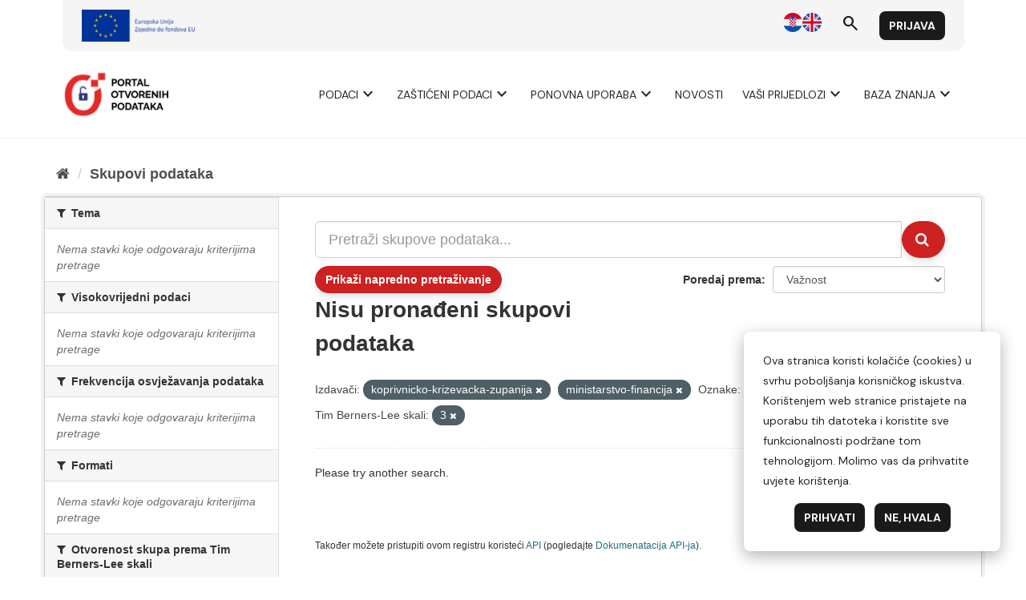

--- FILE ---
content_type: text/html; charset=utf-8
request_url: https://data.gov.hr/moodle/?lang=hr
body_size: 8730
content:
<!DOCTYPE html>

<html  dir="ltr" lang="hr" xml:lang="hr">
<head>
    <title>Naslovnica | e-Učenje</title>
    <link rel="shortcut icon" href="https://data.gov.hr/moodle/theme/image.php/hrtheme/theme/1744145221/favicon" />
    <meta http-equiv="Content-Type" content="text/html; charset=utf-8" />
<meta name="keywords" content="moodle, Naslovnica | e-Učenje" />
<link rel="stylesheet" type="text/css" href="https://data.gov.hr/moodle/theme/yui_combo.php?3.18.1/cssreset/cssreset-min.css&amp;3.18.1/cssfonts/cssfonts-min.css&amp;3.18.1/cssgrids/cssgrids-min.css&amp;3.18.1/cssbase/cssbase-min.css" /><link rel="stylesheet" type="text/css" href="https://data.gov.hr/moodle/theme/yui_combo.php?rollup/3.18.1/yui-moodlesimple-min.css" /><script id="firstthemesheet" type="text/css">/** Required in order to fix style inclusion problems in IE with YUI **/</script><link rel="stylesheet" type="text/css" href="https://data.gov.hr/moodle/theme/styles.php/hrtheme/1744145221_1/all" />
<script>
//<![CDATA[
var M = {}; M.yui = {};
M.pageloadstarttime = new Date();
M.cfg = {"wwwroot":"https:\/\/data.gov.hr\/moodle","homeurl":{},"sesskey":"3IxcFp4QHG","sessiontimeout":"28800","sessiontimeoutwarning":"1200","themerev":"1744145221","slasharguments":1,"theme":"hrtheme","iconsystemmodule":"core\/icon_system_fontawesome","jsrev":"1744145197","admin":"admin","svgicons":true,"usertimezone":"Europe\/Zagreb","courseId":1,"courseContextId":2,"contextid":2,"contextInstanceId":1,"langrev":1764906062,"templaterev":"1744145197"};var yui1ConfigFn = function(me) {if(/-skin|reset|fonts|grids|base/.test(me.name)){me.type='css';me.path=me.path.replace(/\.js/,'.css');me.path=me.path.replace(/\/yui2-skin/,'/assets/skins/sam/yui2-skin')}};
var yui2ConfigFn = function(me) {var parts=me.name.replace(/^moodle-/,'').split('-'),component=parts.shift(),module=parts[0],min='-min';if(/-(skin|core)$/.test(me.name)){parts.pop();me.type='css';min=''}
if(module){var filename=parts.join('-');me.path=component+'/'+module+'/'+filename+min+'.'+me.type}else{me.path=component+'/'+component+'.'+me.type}};
YUI_config = {"debug":false,"base":"https:\/\/data.gov.hr\/moodle\/lib\/yuilib\/3.18.1\/","comboBase":"https:\/\/data.gov.hr\/moodle\/theme\/yui_combo.php?","combine":true,"filter":null,"insertBefore":"firstthemesheet","groups":{"yui2":{"base":"https:\/\/data.gov.hr\/moodle\/lib\/yuilib\/2in3\/2.9.0\/build\/","comboBase":"https:\/\/data.gov.hr\/moodle\/theme\/yui_combo.php?","combine":true,"ext":false,"root":"2in3\/2.9.0\/build\/","patterns":{"yui2-":{"group":"yui2","configFn":yui1ConfigFn}}},"moodle":{"name":"moodle","base":"https:\/\/data.gov.hr\/moodle\/theme\/yui_combo.php?m\/1744145197\/","combine":true,"comboBase":"https:\/\/data.gov.hr\/moodle\/theme\/yui_combo.php?","ext":false,"root":"m\/1744145197\/","patterns":{"moodle-":{"group":"moodle","configFn":yui2ConfigFn}},"filter":null,"modules":{"moodle-core-dragdrop":{"requires":["base","node","io","dom","dd","event-key","event-focus","moodle-core-notification"]},"moodle-core-blocks":{"requires":["base","node","io","dom","dd","dd-scroll","moodle-core-dragdrop","moodle-core-notification"]},"moodle-core-lockscroll":{"requires":["plugin","base-build"]},"moodle-core-actionmenu":{"requires":["base","event","node-event-simulate"]},"moodle-core-notification":{"requires":["moodle-core-notification-dialogue","moodle-core-notification-alert","moodle-core-notification-confirm","moodle-core-notification-exception","moodle-core-notification-ajaxexception"]},"moodle-core-notification-dialogue":{"requires":["base","node","panel","escape","event-key","dd-plugin","moodle-core-widget-focusafterclose","moodle-core-lockscroll"]},"moodle-core-notification-alert":{"requires":["moodle-core-notification-dialogue"]},"moodle-core-notification-confirm":{"requires":["moodle-core-notification-dialogue"]},"moodle-core-notification-exception":{"requires":["moodle-core-notification-dialogue"]},"moodle-core-notification-ajaxexception":{"requires":["moodle-core-notification-dialogue"]},"moodle-core-handlebars":{"condition":{"trigger":"handlebars","when":"after"}},"moodle-core-chooserdialogue":{"requires":["base","panel","moodle-core-notification"]},"moodle-core-event":{"requires":["event-custom"]},"moodle-core-maintenancemodetimer":{"requires":["base","node"]},"moodle-core-formchangechecker":{"requires":["base","event-focus","moodle-core-event"]},"moodle-core_availability-form":{"requires":["base","node","event","event-delegate","panel","moodle-core-notification-dialogue","json"]},"moodle-backup-backupselectall":{"requires":["node","event","node-event-simulate","anim"]},"moodle-course-dragdrop":{"requires":["base","node","io","dom","dd","dd-scroll","moodle-core-dragdrop","moodle-core-notification","moodle-course-coursebase","moodle-course-util"]},"moodle-course-categoryexpander":{"requires":["node","event-key"]},"moodle-course-util":{"requires":["node"],"use":["moodle-course-util-base"],"submodules":{"moodle-course-util-base":{},"moodle-course-util-section":{"requires":["node","moodle-course-util-base"]},"moodle-course-util-cm":{"requires":["node","moodle-course-util-base"]}}},"moodle-course-management":{"requires":["base","node","io-base","moodle-core-notification-exception","json-parse","dd-constrain","dd-proxy","dd-drop","dd-delegate","node-event-delegate"]},"moodle-form-shortforms":{"requires":["node","base","selector-css3","moodle-core-event"]},"moodle-form-dateselector":{"requires":["base","node","overlay","calendar"]},"moodle-question-preview":{"requires":["base","dom","event-delegate","event-key","core_question_engine"]},"moodle-question-chooser":{"requires":["moodle-core-chooserdialogue"]},"moodle-question-searchform":{"requires":["base","node"]},"moodle-availability_completion-form":{"requires":["base","node","event","moodle-core_availability-form"]},"moodle-availability_date-form":{"requires":["base","node","event","io","moodle-core_availability-form"]},"moodle-availability_grade-form":{"requires":["base","node","event","moodle-core_availability-form"]},"moodle-availability_group-form":{"requires":["base","node","event","moodle-core_availability-form"]},"moodle-availability_grouping-form":{"requires":["base","node","event","moodle-core_availability-form"]},"moodle-availability_profile-form":{"requires":["base","node","event","moodle-core_availability-form"]},"moodle-mod_assign-history":{"requires":["node","transition"]},"moodle-mod_quiz-util":{"requires":["node","moodle-core-actionmenu"],"use":["moodle-mod_quiz-util-base"],"submodules":{"moodle-mod_quiz-util-base":{},"moodle-mod_quiz-util-slot":{"requires":["node","moodle-mod_quiz-util-base"]},"moodle-mod_quiz-util-page":{"requires":["node","moodle-mod_quiz-util-base"]}}},"moodle-mod_quiz-modform":{"requires":["base","node","event"]},"moodle-mod_quiz-dragdrop":{"requires":["base","node","io","dom","dd","dd-scroll","moodle-core-dragdrop","moodle-core-notification","moodle-mod_quiz-quizbase","moodle-mod_quiz-util-base","moodle-mod_quiz-util-page","moodle-mod_quiz-util-slot","moodle-course-util"]},"moodle-mod_quiz-toolboxes":{"requires":["base","node","event","event-key","io","moodle-mod_quiz-quizbase","moodle-mod_quiz-util-slot","moodle-core-notification-ajaxexception"]},"moodle-mod_quiz-quizbase":{"requires":["base","node"]},"moodle-mod_quiz-autosave":{"requires":["base","node","event","event-valuechange","node-event-delegate","io-form"]},"moodle-mod_quiz-questionchooser":{"requires":["moodle-core-chooserdialogue","moodle-mod_quiz-util","querystring-parse"]},"moodle-message_airnotifier-toolboxes":{"requires":["base","node","io"]},"moodle-filter_glossary-autolinker":{"requires":["base","node","io-base","json-parse","event-delegate","overlay","moodle-core-event","moodle-core-notification-alert","moodle-core-notification-exception","moodle-core-notification-ajaxexception"]},"moodle-editor_atto-rangy":{"requires":[]},"moodle-editor_atto-editor":{"requires":["node","transition","io","overlay","escape","event","event-simulate","event-custom","node-event-html5","node-event-simulate","yui-throttle","moodle-core-notification-dialogue","moodle-editor_atto-rangy","handlebars","timers","querystring-stringify"]},"moodle-editor_atto-plugin":{"requires":["node","base","escape","event","event-outside","handlebars","event-custom","timers","moodle-editor_atto-menu"]},"moodle-editor_atto-menu":{"requires":["moodle-core-notification-dialogue","node","event","event-custom"]},"moodle-report_eventlist-eventfilter":{"requires":["base","event","node","node-event-delegate","datatable","autocomplete","autocomplete-filters"]},"moodle-report_loglive-fetchlogs":{"requires":["base","event","node","io","node-event-delegate"]},"moodle-gradereport_history-userselector":{"requires":["escape","event-delegate","event-key","handlebars","io-base","json-parse","moodle-core-notification-dialogue"]},"moodle-qbank_editquestion-chooser":{"requires":["moodle-core-chooserdialogue"]},"moodle-tool_lp-dragdrop-reorder":{"requires":["moodle-core-dragdrop"]},"moodle-assignfeedback_editpdf-editor":{"requires":["base","event","node","io","graphics","json","event-move","event-resize","transition","querystring-stringify-simple","moodle-core-notification-dialog","moodle-core-notification-alert","moodle-core-notification-warning","moodle-core-notification-exception","moodle-core-notification-ajaxexception"]},"moodle-atto_accessibilitychecker-button":{"requires":["color-base","moodle-editor_atto-plugin"]},"moodle-atto_accessibilityhelper-button":{"requires":["moodle-editor_atto-plugin"]},"moodle-atto_align-button":{"requires":["moodle-editor_atto-plugin"]},"moodle-atto_bold-button":{"requires":["moodle-editor_atto-plugin"]},"moodle-atto_charmap-button":{"requires":["moodle-editor_atto-plugin"]},"moodle-atto_clear-button":{"requires":["moodle-editor_atto-plugin"]},"moodle-atto_collapse-button":{"requires":["moodle-editor_atto-plugin"]},"moodle-atto_emojipicker-button":{"requires":["moodle-editor_atto-plugin"]},"moodle-atto_emoticon-button":{"requires":["moodle-editor_atto-plugin"]},"moodle-atto_equation-button":{"requires":["moodle-editor_atto-plugin","moodle-core-event","io","event-valuechange","tabview","array-extras"]},"moodle-atto_h5p-button":{"requires":["moodle-editor_atto-plugin"]},"moodle-atto_html-beautify":{},"moodle-atto_html-button":{"requires":["promise","moodle-editor_atto-plugin","moodle-atto_html-beautify","moodle-atto_html-codemirror","event-valuechange"]},"moodle-atto_html-codemirror":{"requires":["moodle-atto_html-codemirror-skin"]},"moodle-atto_image-button":{"requires":["moodle-editor_atto-plugin"]},"moodle-atto_indent-button":{"requires":["moodle-editor_atto-plugin"]},"moodle-atto_italic-button":{"requires":["moodle-editor_atto-plugin"]},"moodle-atto_link-button":{"requires":["moodle-editor_atto-plugin"]},"moodle-atto_managefiles-button":{"requires":["moodle-editor_atto-plugin"]},"moodle-atto_managefiles-usedfiles":{"requires":["node","escape"]},"moodle-atto_media-button":{"requires":["moodle-editor_atto-plugin","moodle-form-shortforms"]},"moodle-atto_noautolink-button":{"requires":["moodle-editor_atto-plugin"]},"moodle-atto_orderedlist-button":{"requires":["moodle-editor_atto-plugin"]},"moodle-atto_recordrtc-button":{"requires":["moodle-editor_atto-plugin","moodle-atto_recordrtc-recording"]},"moodle-atto_recordrtc-recording":{"requires":["moodle-atto_recordrtc-button"]},"moodle-atto_rtl-button":{"requires":["moodle-editor_atto-plugin"]},"moodle-atto_strike-button":{"requires":["moodle-editor_atto-plugin"]},"moodle-atto_subscript-button":{"requires":["moodle-editor_atto-plugin"]},"moodle-atto_superscript-button":{"requires":["moodle-editor_atto-plugin"]},"moodle-atto_table-button":{"requires":["moodle-editor_atto-plugin","moodle-editor_atto-menu","event","event-valuechange"]},"moodle-atto_title-button":{"requires":["moodle-editor_atto-plugin"]},"moodle-atto_underline-button":{"requires":["moodle-editor_atto-plugin"]},"moodle-atto_undo-button":{"requires":["moodle-editor_atto-plugin"]},"moodle-atto_unorderedlist-button":{"requires":["moodle-editor_atto-plugin"]}}},"gallery":{"name":"gallery","base":"https:\/\/data.gov.hr\/moodle\/lib\/yuilib\/gallery\/","combine":true,"comboBase":"https:\/\/data.gov.hr\/moodle\/theme\/yui_combo.php?","ext":false,"root":"gallery\/1744145197\/","patterns":{"gallery-":{"group":"gallery"}}}},"modules":{"core_filepicker":{"name":"core_filepicker","fullpath":"https:\/\/data.gov.hr\/moodle\/lib\/javascript.php\/1744145197\/repository\/filepicker.js","requires":["base","node","node-event-simulate","json","async-queue","io-base","io-upload-iframe","io-form","yui2-treeview","panel","cookie","datatable","datatable-sort","resize-plugin","dd-plugin","escape","moodle-core_filepicker","moodle-core-notification-dialogue"]},"core_comment":{"name":"core_comment","fullpath":"https:\/\/data.gov.hr\/moodle\/lib\/javascript.php\/1744145197\/comment\/comment.js","requires":["base","io-base","node","json","yui2-animation","overlay","escape"]}},"logInclude":[],"logExclude":[],"logLevel":null};
M.yui.loader = {modules: {}};

//]]>
</script>

    <meta name="viewport" content="width=device-width, initial-scale=1.0">
</head>
<body  id="page-site-index" class="limitedwidth format-site course path-site chrome dir-ltr lang-hr yui-skin-sam yui3-skin-sam data-gov-hr--moodle pagelayout-frontpage course-1 context-2 notloggedin theme uses-drawers">
<div class="toast-wrapper mx-auto py-0 fixed-top" role="status" aria-live="polite"></div>
<div id="page-wrapper" class="d-print-block">

    <div>
    <a class="sr-only sr-only-focusable" href="#maincontent">Preskoči na sadržaj</a>
</div><script src="https://data.gov.hr/moodle/lib/javascript.php/1744145197/lib/polyfills/polyfill.js"></script>
<script src="https://data.gov.hr/moodle/theme/yui_combo.php?rollup/3.18.1/yui-moodlesimple-min.js"></script><script src="https://data.gov.hr/moodle/lib/javascript.php/1744145197/lib/javascript-static.js"></script>
<script>
//<![CDATA[
document.body.className += ' jsenabled';
//]]>
</script>



    <link href="https://fonts.googleapis.com/css2?family=Merriweather:wght@400;700&display=swap" rel="stylesheet">
    <link href="https://fonts.googleapis.com/css2?family=Material+Symbols+Outlined" rel="stylesheet" />
    <link href="https://fonts.googleapis.com/css2?family=DM+Sans:ital,opsz,wght@0,9..40,400;0,9..40,700;1,9..40,400;1,9..40,700&display=swap" rel="stylesheet">
    <div id="header"></div>
    <script type="module">
    
        import { 
            WcHeaderContainer, 
            WcFooterContainer,
        } from '/ckan/index.js';
    
        window.openDataBaseUrl = '/';
    
        const elemHeader = document.getElementById('header');
    
        customElements.define('header-container', WcHeaderContainer);
        const header = new WcHeaderContainer();
        header.styles = [
            'https://fonts.googleapis.com/css2?family=Merriweather:wght@400;700&display=swap',
            'https://fonts.googleapis.com/css2?family=Material+Symbols+Outlined',
            'https://fonts.googleapis.com/css2?family=DM+Sans:ital,opsz,wght@0,9..40,400;0,9..40,700;1,9..40,400;1,9..40,700&display=swap',
            '/ckan/style.css',
        ]
        
        elemHeader.appendChild(header);
    
    </script>
    <nav class="navbar fixed-top navbar-light bg-white navbar-expand" aria-label="Navigacija">
        <button class="navbar-toggler aabtn d-block d-md-none px-1 my-1 border-0" data-toggler="drawers" data-action="toggle" data-target="theme_boost-drawers-primary">
            <span class="navbar-toggler-icon"></span>
            <span class="sr-only">Bočni panel</span>
        </button>
    
        <a href="https://data.gov.hr/moodle/" class="navbar-brand d-none d-md-flex align-items-center m-0 mr-4 p-0 aabtn">
    
                e-Učenje
        </a>
            <div class="primary-navigation">
                <nav class="moremenu navigation">
                    <ul id="moremenu-696cb63bce521-navbar-nav" role="menubar" class="nav more-nav navbar-nav">
                                <li data-key="home" class="nav-item" role="none" data-forceintomoremenu="false">
                                            <a role="menuitem" class="nav-link active "
                                                href="https://data.gov.hr/moodle/"
                                                
                                                aria-current="true"
                                                
                                            >
                                                Naslovnica
                                            </a>
                                </li>
                        <li role="none" class="nav-item dropdown dropdownmoremenu d-none" data-region="morebutton">
                            <a class="dropdown-toggle nav-link " href="#" id="moremenu-dropdown-696cb63bce521" role="menuitem" data-toggle="dropdown" aria-haspopup="true" aria-expanded="false" tabindex="-1">
                                Više
                            </a>
                            <ul class="dropdown-menu dropdown-menu-left" data-region="moredropdown" aria-labelledby="moremenu-dropdown-696cb63bce521" role="menu">
                            </ul>
                        </li>
                    </ul>
                </nav>
            </div>
    
        <ul class="navbar-nav d-none d-md-flex my-1 px-1">
            <!-- page_heading_menu -->
            
        </ul>
    
        <div id="usernavigation" class="navbar-nav ml-auto">
                <div class="langmenu">
                    <div class="dropdown show">
                        <a href="#" role="button" id="lang-menu-toggle" data-toggle="dropdown" aria-label="Jezik" aria-haspopup="true" aria-controls="lang-action-menu" class="btn dropdown-toggle">
                            <i class="icon fa fa-language fa-fw mr-1" aria-hidden="true"></i>
                            <span class="langbutton">
                                Hrvatski ‎(hr)‎
                            </span>
                            <b class="caret"></b>
                        </a>
                        <div role="menu" aria-labelledby="lang-menu-toggle" id="lang-action-menu" class="dropdown-menu dropdown-menu-right">
                                    <a href="https://data.gov.hr/moodle/?lang=en" class="dropdown-item pl-5" role="menuitem" 
                                            lang="en" >
                                        English ‎(en)‎
                                    </a>
                                    <a href="#" class="dropdown-item pl-5" role="menuitem" aria-current="true"
                                            >
                                        Hrvatski ‎(hr)‎
                                    </a>
                        </div>
                    </div>
                </div>
                <div class="divider border-left h-75 align-self-center mx-1"></div>
            
            <div class="d-flex align-items-stretch usermenu-container" data-region="usermenu">
                    <div class="usermenu">
                            <span class="login pl-2">
                                    <a href="https://data.gov.hr/moodle/login/index.php">Prijava</a>
                            </span>
                    </div>
            </div>
            
        </div>
    </nav>
    

<div  class="drawer drawer-left drawer-primary d-print-none not-initialized" data-region="fixed-drawer" id="theme_boost-drawers-primary" data-preference="" data-state="show-drawer-primary" data-forceopen="0" data-close-on-resize="1">
    <div class="drawerheader">
        <button
            class="btn drawertoggle icon-no-margin hidden"
            data-toggler="drawers"
            data-action="closedrawer"
            data-target="theme_boost-drawers-primary"
            data-toggle="tooltip"
            data-placement="right"
            title="Skrij traku"
        >
            <i class="icon fa fa-times fa-fw " aria-hidden="true"  ></i>
        </button>
        <div class="drawerheadercontent hidden">
            
        </div>
    </div>
    <div class="drawercontent drag-container" data-usertour="scroller">
                <div class="list-group">
                <a href="https://data.gov.hr/moodle/" class="list-group-item list-group-item-action active " aria-current="true">
                    Naslovnica
                </a>
        </div>

    </div>
</div>
        <div  class="drawer drawer-right d-print-none not-initialized" data-region="fixed-drawer" id="theme_boost-drawers-blocks" data-preference="drawer-open-block" data-state="show-drawer-right" data-forceopen="" data-close-on-resize="1">
    <div class="drawerheader">
        <button
            class="btn drawertoggle icon-no-margin hidden"
            data-toggler="drawers"
            data-action="closedrawer"
            data-target="theme_boost-drawers-blocks"
            data-toggle="tooltip"
            data-placement="left"
            title="Skrij traku s blokovima"
        >
            <i class="icon fa fa-times fa-fw " aria-hidden="true"  ></i>
        </button>
        <div class="drawerheadercontent hidden">
            
        </div>
    </div>
    <div class="drawercontent drag-container" data-usertour="scroller">
                        <section class="d-print-none" aria-label="Blokovi">
                    
                    <aside id="block-region-side-pre" class="block-region" data-blockregion="side-pre" data-droptarget="1"><a href="#sb-1" class="sr-only sr-only-focusable">Preskoči Navigacija</a>

<section id="inst290"
     class=" block_navigation block  card mb-3"
     role="navigation"
     data-block="navigation"
     data-instance-id="290"
          aria-labelledby="instance-290-header"
     >

    <div class="card-body p-3">

            <h5 id="instance-290-header" class="card-title d-inline">Navigacija</h5>


        <div class="card-text content mt-3">
            <ul class="block_tree list" role="tree" data-ajax-loader="block_navigation/nav_loader"><li class="type_unknown depth_1 contains_branch current_branch" role="treeitem" aria-expanded="true" aria-owns="random696cb63bcc3852_group" data-collapsible="false" aria-labelledby="random696cb63bcc3851_label_1_1"><p class="tree_item branch active_tree_node canexpand navigation_node"><a tabindex="-1" id="random696cb63bcc3851_label_1_1" href="https://data.gov.hr/moodle/">Naslovnica</a></p><ul id="random696cb63bcc3852_group" role="group"><li class="type_custom depth_2 item_with_icon" role="treeitem" aria-labelledby="random696cb63bcc3853_label_2_3"><p class="tree_item hasicon"><a tabindex="-1" id="random696cb63bcc3853_label_2_3" href="https://data.gov.hr/moodle/my/courses.php"><i class="icon fa fa-fw fa-fw navicon" aria-hidden="true"  ></i><span class="item-content-wrap">Moji e-kolegiji</span></a></p></li><li class="type_activity depth_2 item_with_icon" role="treeitem" aria-labelledby="random696cb63bcc3853_label_2_4"><p class="tree_item hasicon"><a tabindex="-1" id="random696cb63bcc3853_label_2_4" title="Forum" href="https://data.gov.hr/moodle/mod/forum/view.php?id=108"><img class="icon navicon" alt="Forum" title="Forum" src="https://data.gov.hr/moodle/theme/image.php/hrtheme/forum/1744145221/monologo" /><span class="item-content-wrap">Site announcements</span></a></p></li><li class="type_system depth_2 item_with_icon" role="treeitem" aria-labelledby="random696cb63bcc3853_label_2_5"><p class="tree_item hasicon"><a tabindex="-1" id="random696cb63bcc3853_label_2_5" href="https://data.gov.hr/moodle/my/courses.php"><i class="icon fa fa-graduation-cap fa-fw navicon" aria-hidden="true"  ></i><span class="item-content-wrap">Moji e-kolegiji</span></a></p></li><li class="type_system depth_2 contains_branch" role="treeitem" aria-expanded="false" data-requires-ajax="true" data-loaded="false" data-node-id="expandable_branch_0_courses" data-node-key="courses" data-node-type="0" aria-labelledby="random696cb63bcc3853_label_2_6"><p class="tree_item branch" id="expandable_branch_0_courses"><a tabindex="-1" id="random696cb63bcc3853_label_2_6" href="https://data.gov.hr/moodle/course/index.php">E-kolegiji</a></p></li></ul></li></ul>
            <div class="footer"></div>
            
        </div>

    </div>

</section>

  <span id="sb-1"></span></aside>
                </section>

    </div>
</div>
    <div id="page" data-region="mainpage" data-usertour="scroller" class="drawers   drag-container">
        <div id="topofscroll" class="main-inner">
            <div class="drawer-toggles d-flex">
                    <div class="drawer-toggler drawer-right-toggle ml-auto d-print-none">
                        <button
                            class="btn icon-no-margin"
                            data-toggler="drawers"
                            data-action="toggle"
                            data-target="theme_boost-drawers-blocks"
                            data-toggle="tooltip"
                            data-placement="right"
                            title="Prikaži traku s blokovima"
                        >
                            <span class="sr-only">Prikaži traku s blokovima</span>
                            <span class="dir-rtl-hide"><i class="icon fa fa-chevron-left fa-fw " aria-hidden="true"  ></i></span>
                            <span class="dir-ltr-hide"><i class="icon fa fa-chevron-right fa-fw " aria-hidden="true"  ></i></span>
                        </button>
                    </div>
            </div>
            <header id="page-header" class="header-maxwidth d-print-none">
    <div class="w-100">
        <div class="d-flex flex-wrap">
            <div class="ml-auto d-flex">
                
            </div>
            <div id="course-header">
                
            </div>
        </div>
        <div class="d-flex align-items-center">
                    <div class="mr-auto">
                        <div class="page-context-header"><div class="page-header-headings"><h1 class="h2">e-Učenje</h1></div></div>
                    </div>
            <div class="header-actions-container ml-auto" data-region="header-actions-container">
            </div>
        </div>
    </div>
</header>
            <div id="page-content" class="pb-3 d-print-block">
                <div id="region-main-box">
                    <section id="region-main" aria-label="Sadržaj">

                        <span class="notifications" id="user-notifications"></span>
                        <div role="main"><span id="maincontent"></span><a class="skip-block skip aabtn" href="#skipavailablecourses">Preskoči dostupni e-kolegiji</a><div id="frontpage-available-course-list"><h2>Dostupni e-kolegiji</h2><div class="courses frontpage-course-list-all"><div class="coursebox clearfix odd first" data-courseid="3" data-type="1"><div class="info"><h3 class="coursename"><a class="aalink" href="https://data.gov.hr/moodle/course/view.php?id=3">Korisničke upute za Administratora izdavača</a></h3><div class="moreinfo"></div><div class="enrolmenticons"><i class="icon fa fa-unlock-alt fa-fw "  title="Pristup kao gost" role="img" aria-label="Pristup kao gost"></i></div></div><div class="content"><div class="d-flex"><div class="flex-grow-1"></div></div></div></div><div class="coursebox clearfix even last" data-courseid="11" data-type="1"><div class="info"><h3 class="coursename"><a class="aalink" href="https://data.gov.hr/moodle/course/view.php?id=11">Resursi za razvojne inženjere</a></h3><div class="moreinfo"></div><div class="enrolmenticons"><i class="icon fa fa-unlock-alt fa-fw "  title="Pristup kao gost" role="img" aria-label="Pristup kao gost"></i></div></div><div class="content"><div class="d-flex"><div class="flex-grow-1"></div></div></div></div></div></div><span class="skip-block-to" id="skipavailablecourses"></span><br /></div>
                        
                        

                    </section>
                </div>
            </div>
        </div>
        
        <footer id="page-footer" class="footer-popover bg-white">
            <div data-region="footer-container-popover">
                <button class="btn btn-icon bg-secondary icon-no-margin btn-footer-popover" data-action="footer-popover" aria-label="Show footer">
                    <i class="icon fa fa-question fa-fw " aria-hidden="true"  ></i>
                </button>
            </div>
            <div class="footer-content-popover container" data-region="footer-content-popover">
                <div class="footer-section p-3 border-bottom">
                    <div class="logininfo">
                        <div class="logininfo">Niste prijavljeni u sustav. (<a href="https://data.gov.hr/moodle/login/index.php">Prijava</a>)</div>
                    </div>
                    <div class="tool_usertours-resettourcontainer">
                    </div>
        
                    <div class="tool_dataprivacy"><a href="https://data.gov.hr/moodle/admin/tool/dataprivacy/summary.php">Sažetak čuvanja podataka</a></div><a class="mobilelink" href="https://download.moodle.org/mobile?version=2023100900.05&amp;lang=hr&amp;iosappid=633359593&amp;androidappid=com.moodle.moodlemobile&amp;siteurl=https%3A%2F%2Fdata.gov.hr%2Fmoodle">Preuzmite mobilnu aplikaciju Moodle</a>
                    <script>
//<![CDATA[
var require = {
    baseUrl : 'https://data.gov.hr/moodle/lib/requirejs.php/1744145197/',
    // We only support AMD modules with an explicit define() statement.
    enforceDefine: true,
    skipDataMain: true,
    waitSeconds : 0,

    paths: {
        jquery: 'https://data.gov.hr/moodle/lib/javascript.php/1744145197/lib/jquery/jquery-3.7.1.min',
        jqueryui: 'https://data.gov.hr/moodle/lib/javascript.php/1744145197/lib/jquery/ui-1.13.2/jquery-ui.min',
        jqueryprivate: 'https://data.gov.hr/moodle/lib/javascript.php/1744145197/lib/requirejs/jquery-private'
    },

    // Custom jquery config map.
    map: {
      // '*' means all modules will get 'jqueryprivate'
      // for their 'jquery' dependency.
      '*': { jquery: 'jqueryprivate' },
      // Stub module for 'process'. This is a workaround for a bug in MathJax (see MDL-60458).
      '*': { process: 'core/first' },

      // 'jquery-private' wants the real jQuery module
      // though. If this line was not here, there would
      // be an unresolvable cyclic dependency.
      jqueryprivate: { jquery: 'jquery' }
    }
};

//]]>
</script>
<script src="https://data.gov.hr/moodle/lib/javascript.php/1744145197/lib/requirejs/require.min.js"></script>
<script>
//<![CDATA[
M.util.js_pending("core/first");
require(['core/first'], function() {
require(['core/prefetch'])
;
M.util.js_pending('filter_mathjaxloader/loader'); require(['filter_mathjaxloader/loader'], function(amd) {amd.configure({"mathjaxconfig":"\nMathJax.Hub.Config({\n    config: [\"Accessible.js\", \"Safe.js\"],\n    errorSettings: { message: [\"!\"] },\n    skipStartupTypeset: true,\n    messageStyle: \"none\"\n});\n","lang":"en"}); M.util.js_complete('filter_mathjaxloader/loader');});;
require(["media_videojs/loader"], function(loader) {
    loader.setUp('hr');
});;
M.util.js_pending('block_navigation/navblock'); require(['block_navigation/navblock'], function(amd) {amd.init("290"); M.util.js_complete('block_navigation/navblock');});;
M.util.js_pending('block_settings/settingsblock'); require(['block_settings/settingsblock'], function(amd) {amd.init("291", null); M.util.js_complete('block_settings/settingsblock');});;

    require(['core/moremenu'], function(moremenu) {
        moremenu(document.querySelector('#moremenu-696cb63bce521-navbar-nav'));
    });
;

    require(['core/usermenu'], function(UserMenu) {
        UserMenu.init();
    });
;

require(['theme_boost/drawers']);
;

require(['theme_boost/drawers']);
;

require(['theme_boost/footer-popover'], function(FooterPopover) {
    FooterPopover.init();
});
;

M.util.js_pending('theme_boost/loader');
require(['theme_boost/loader', 'theme_boost/drawer'], function(Loader, Drawer) {
    Drawer.init();
    M.util.js_complete('theme_boost/loader');
});
;
M.util.js_pending('core/notification'); require(['core/notification'], function(amd) {amd.init(2, []); M.util.js_complete('core/notification');});;
M.util.js_pending('core/log'); require(['core/log'], function(amd) {amd.setConfig({"level":"warn"}); M.util.js_complete('core/log');});;
M.util.js_pending('core/page_global'); require(['core/page_global'], function(amd) {amd.init(); M.util.js_complete('core/page_global');});;
M.util.js_pending('core/utility'); require(['core/utility'], function(amd) {M.util.js_complete('core/utility');});
    M.util.js_complete("core/first");
});
//]]>
</script>
<script src="https://cdn.jsdelivr.net/npm/mathjax@2.7.9/MathJax.js?delayStartupUntil=configured"></script>
<script>
//<![CDATA[
M.str = {"moodle":{"lastmodified":"Zadnji puta izmijenjeno","name":"Ime","error":"Pogre\u0161ka","info":"Informacija","yes":"Da","no":"Ne","viewallcourses":"Prika\u017ei sve e-kolegije","cancel":"Odustani","confirm":"Potvrdi","areyousure":"Jeste li sigurni?","closebuttontitle":"Zatvori","unknownerror":"Nepoznata pogre\u0161ka","file":"Datoteka","url":"URL","collapseall":"Sa\u017emi sve","expandall":"Pro\u0161iri sve"},"repository":{"type":"Vrsta","size":"Veli\u010dina","invalidjson":"Neispravan JSON niz","nofilesattached":"Nema prilo\u017eenih datoteka","filepicker":"Odabir datoteke","logout":"Odjava","nofilesavailable":"Nema datoteka","norepositoriesavailable":"Niti jedan od va\u0161ih postoje\u0107ih repozitorija ne mo\u017ee isporu\u010diti datoteke u potrebnom obliku.","fileexistsdialogheader":"Datoteka postoji","fileexistsdialog_editor":"Datoteka istog naziva je ve\u0107 prilo\u017eena uz tekst koji ure\u0111ujete.","fileexistsdialog_filemanager":"Datoteka istog naziva je ve\u0107 prilo\u017eena","renameto":"Preimenuj u \"{$a}\"","referencesexist":"Postoji {$a} datoteka \/ kratica koje koriste ovu datoteku kao svoj izvor","select":"Odaberite"},"admin":{"confirmdeletecomments":"Izbrisati \u0107ete komentare, jeste li sigurni?","confirmation":"Potvrda"},"debug":{"debuginfo":"Debug info","line":"Linija","stacktrace":"Stack trace"},"langconfig":{"labelsep":":"}};
//]]>
</script>
<script>
//<![CDATA[
(function() {M.util.help_popups.setup(Y);
 M.util.js_pending('random696cb63bcc3858'); Y.on('domready', function() { M.util.js_complete("init");  M.util.js_complete('random696cb63bcc3858'); });
})();
//]]>
</script>

                </div>
                <div class="footer-section p-3">
                    <div>Pogoni <a href="https://moodle.com">Moodle</a></div>
                </div>
            </div>
        
            <div class="footer-content-debugging footer-dark bg-dark text-light">
                <div class="container-fluid footer-dark-inner">
                    
                </div>
            </div>
        </footer>
        <div id="footer"></div>
        <script type="module">
        
            
            import {  
                WcFooterContainer 
            } from '/ckan/index.js';
        
            window.openDataBaseUrl = '/';
        
            const elemFooter = document.getElementById('footer');
        
            customElements.define('footer-container', WcFooterContainer);
            const footer = new WcFooterContainer();
            footer.styles = [
                'https://fonts.googleapis.com/css2?family=Merriweather:wght@400;700&display=swap',
                'https://fonts.googleapis.com/css2?family=Material+Symbols+Outlined',
                'https://fonts.googleapis.com/css2?family=DM+Sans:ital,opsz,wght@0,9..40,400;0,9..40,700;1,9..40,400;1,9..40,700&display=swap',
                '/ckan/style.css',
            ]
            
            elemFooter.appendChild(footer);
        
        </script>
        
        
    </div>
    
</div>


</body></html>